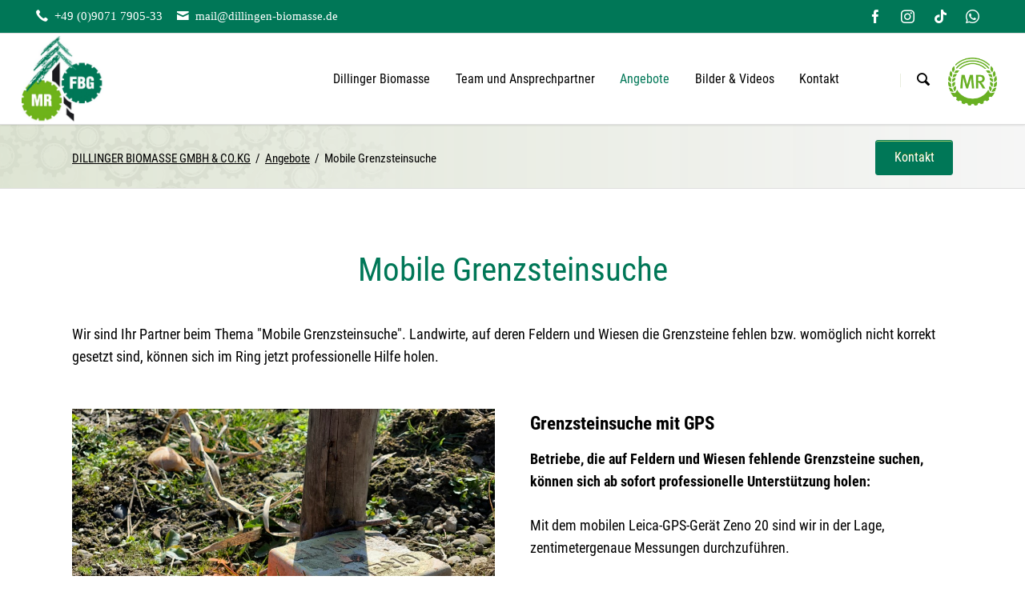

--- FILE ---
content_type: text/html; charset=UTF-8
request_url: https://www.dillinger-biomasse.de/mobile-grenzsteinsuche.html
body_size: 6204
content:
<!DOCTYPE html>
<html lang="de">
<head>
<meta charset="UTF-8">
<title>Mobile Grenzsteinsuche - Dillinger Biomasse GmbH & Co. KG</title>
<base href="https://www.dillinger-biomasse.de/">
<meta name="robots" content="index,follow">
<meta name="description" content="">
<meta name="generator" content="Contao Open Source CMS">
<link rel="canonical" href="https://www.dillinger-biomasse.de/mobile-grenzsteinsuche.html">
<meta name="viewport" content="width=device-width,initial-scale=1.0,shrink-to-fit=no,viewport-fit=cover">
<link rel="stylesheet" href="/assets/css/icons.min.css,mod_visitors_basic.css,rocksolid-slider.min.css,de...-63ed42a5.css"><script src="/assets/js/jquery.min.js,rocksolid-slider.min.js,modernizr.min.js-5915413d.js"></script>
</head>
<body id="top" class="tao-no-sidebar tao-fullwidth">
<div class="page">
<header class="page-header">
<div class="header-bar">
<div class="header-bar-inner"><ul class="icon-links ce_rsce_tao_icon_links header-links">
<li>
<a href="tel:+49907179050" data-icon="&#xe0e8;">
<span class="icon-links-label">+49 &#40;0&#41;9071 7905-33</span>
</a>
</li>
<li>
<a href="mailto:mail@dillingen-biomasse.de" data-icon="&#xe0cd;">
<span class="icon-links-label">mail@dillingen-biomasse.de</span>
</a>
</li>
</ul>
<ul class="icon-links ce_rsce_tao_icon_links header-links -right -secondary">
<li>
<a href="https://www.facebook.com/people/Maschinenring-Dillingen/100063579279139/" data-icon="&#xe076;" style=" background-color: #3b5998" target="_blank" rel="noopener">
<span class="icon-links-label">Facebook</span>
</a>
</li>
<li>
<a href="https://www.instagram.com/maschinenringdillingen/?hl=de" data-icon="&#xe152;" style=" background-color: #8A00A5" target="_blank" rel="noopener">
<span class="icon-links-label">Instagram</span>
</a>
</li>
<li>
<a href="https://www.tiktok.com/@maschinenring_dillingen?lang=en" data-icon="&#xe901;" style=" background-color: #08FFF9" target="_blank" rel="noopener">
<span class="icon-links-label">TikTok</span>
</a>
</li>
<li>
<a href="https://wa.me/491752200949" data-icon="&#xea93;" style=" background-color: #1BD741" target="_blank" rel="noopener">
<span class="icon-links-label">Whatsapp</span>
</a>
</li>
</ul>
</div>
</div>
<div class="header-navigation">
<div class="header-navigation-inner">
<!-- indexer::stop -->
<h1 class="ce_rsce_tao_logo logo">
<a href="/">
<img src="/files/Biomasse/Bilder/Layout/logo_dbm.png" width="445" height="473" alt="DILLINGER BIOMASSE GMBH &amp; CO.KG">
</a>
</h1>
<!-- indexer::continue -->
<div style="float:right; padding-right:2.7037%; padding-top:30px;" class="desk"><a href="https://www.mr-dillingen.de" target="blank">
<img src="files/Biomasse/Bilder/Layout/logo-maschinenring.png" width="61" height="60" alt="Maschinen- und Betriebshilfsring Dillingen e.V.">
</a></div>
<!-- indexer::stop -->
<nav class="mod_rocksolid_mega_menu main-navigation block" id="main-navigation">
<a href="/mobile-grenzsteinsuche.html#skipNavigation37" class="invisible">Navigation überspringen</a>
<ul class="level_1">
<li class="">
<a href="/dillinger-biomasse.html" title="Dillinger Biomasse" class="" itemprop="url"><span itemprop="name">Dillinger Biomasse</span>
</a>
</li>
<li class="">
<a href="/team-und-ansprechpartner.html" title="Team und Ansprechpartner" class="" itemprop="url"><span itemprop="name">Team und Ansprechpartner</span>
</a>
</li>
<li class="submenu trail">
<a href="/angebote.html" title="Angebote" class="submenu trail" aria-haspopup="true" itemprop="url"><span itemprop="name">Angebote</span>
</a>
<ul class="level_2">
<li class="sibling">
<a href="/holzhackschnitzel-produkte.html" title="Hackschnitzel, Rindenmulch und Humus" class="sibling" itemprop="url"><span itemprop="name">Hackschnitzel, Rindenmulch und Humus</span>
</a>
</li>
<li class="active">
<strong class="active" itemprop="name">Mobile Grenzsteinsuche
</strong>
</li>
<li class="sibling">
<a href="/wegepflege-wegesanierung.html" title="Wegepflege, Wegesanierung" class="sibling" itemprop="url"><span itemprop="name">Wegepflege, Wegesanierung</span>
</a>
</li>
<li class="sibling">
<a href="/aufsitzschlegelmulcher.html" title="Aufsitzschlegelmulcher" class="sibling" itemprop="url"><span itemprop="name">Aufsitzschlegelmulcher</span>
</a>
</li>
<li class="sibling">
<a href="/gruenschnittentsorgung.html" title="Ast- und Reisigmaterial Annahme" class="sibling" itemprop="url"><span itemprop="name">Ast- und Reisigmaterial Annahme</span>
</a>
</li>
<li class="sibling">
<a href="/dieselbestellung.html" title="Dieselbestellung" class="sibling" itemprop="url"><span itemprop="name">Dieselbestellung</span>
</a>
</li>
<li class="sibling">
<a href="/bio-saegekettenoel.html" title="Bio Sägekettenöl" class="sibling" itemprop="url"><span itemprop="name">Bio Sägekettenöl</span>
</a>
</li>
<li class="sibling">
<a href="/forstschutzzaeune.html" title="Forstschutzzäune" class="sibling" itemprop="url"><span itemprop="name">Forstschutzzäune</span>
</a>
</li>
<li class="sibling">
<a href="/bodenverbesserung.html" title="Bodenverbesserung / Düngung" class="sibling" itemprop="url"><span itemprop="name">Bodenverbesserung / Düngung</span>
</a>
</li>
<li class="sibling">
<a href="/transport-spedition.html" title="Transport / Spedition" class="sibling" itemprop="url"><span itemprop="name">Transport / Spedition</span>
</a>
</li>
</ul>
</li>
<li class="">
<a href="/bilder-videos.html" title="Bilder &amp; Videos" class="" itemprop="url"><span itemprop="name">Bilder & Videos</span>
</a>
</li>
<li class="">
<a href="/kontakt.html" title="Kontakt" class="" itemprop="url"><span itemprop="name">Kontakt</span>
</a>
</li>
</ul>
<span id="skipNavigation37" class="invisible"></span>
</nav>
<!-- indexer::continue -->
<!-- indexer::stop -->
<form action="/suche.html" method="get" class="ce_rsce_tao_nav_search main-navigation-search">
<input type="search" name="keywords" placeholder="Suchen" />
<button type="submit">Suchen</button>
</form>
<!-- indexer::continue -->
</div>
</div>
<div class="main-navigation-mobile">
<!-- indexer::stop -->
<form action="/suche.html" method="get" class="ce_rsce_tao_nav_search main-navigation-mobile-search">
<input type="search" name="keywords" placeholder="Suchen" />
<button type="submit">Suchen</button>
</form>
<!-- indexer::continue -->
<!-- indexer::stop -->
<nav class="mod_navigation block">
<a href="/mobile-grenzsteinsuche.html#skipNavigation3" class="invisible">Navigation überspringen</a>
<ul class="level_1">
<li><a href="/dillinger-biomasse.html" title="Dillinger Biomasse">Dillinger Biomasse</a></li>
<li><a href="/team-und-ansprechpartner.html" title="Team und Ansprechpartner">Team und Ansprechpartner</a></li>
<li class="submenu trail"><a href="/angebote.html" title="Angebote" class="submenu trail" aria-haspopup="true">Angebote</a>
<ul class="level_2">
<li class="sibling"><a href="/holzhackschnitzel-produkte.html" title="Hackschnitzel, Rindenmulch und Humus" class="sibling">Hackschnitzel, Rindenmulch und Humus</a></li>
<li class="active"><strong class="active">Mobile Grenzsteinsuche</strong></li>
<li class="sibling"><a href="/wegepflege-wegesanierung.html" title="Wegepflege, Wegesanierung" class="sibling">Wegepflege, Wegesanierung</a></li>
<li class="sibling"><a href="/aufsitzschlegelmulcher.html" title="Aufsitzschlegelmulcher" class="sibling">Aufsitzschlegelmulcher</a></li>
<li class="sibling"><a href="/gruenschnittentsorgung.html" title="Ast- und Reisigmaterial Annahme" class="sibling">Ast- und Reisigmaterial Annahme</a></li>
<li class="sibling"><a href="/dieselbestellung.html" title="Dieselbestellung" class="sibling">Dieselbestellung</a></li>
<li class="sibling"><a href="/bio-saegekettenoel.html" title="Bio Sägekettenöl" class="sibling">Bio Sägekettenöl</a></li>
<li class="sibling"><a href="/forstschutzzaeune.html" title="Forstschutzzäune" class="sibling">Forstschutzzäune</a></li>
<li class="sibling"><a href="/bodenverbesserung.html" title="Bodenverbesserung / Düngung" class="sibling">Bodenverbesserung / Düngung</a></li>
<li class="sibling"><a href="/transport-spedition.html" title="Transport / Spedition" class="sibling">Transport / Spedition</a></li>
</ul>
</li>
<li><a href="/bilder-videos.html" title="Bilder &amp; Videos">Bilder & Videos</a></li>
<li><a href="/kontakt.html" title="Kontakt">Kontakt</a></li>
</ul>
<span id="skipNavigation3" class="invisible"></span>
</nav>
<!-- indexer::continue -->
<ul class="icon-links ce_rsce_tao_icon_links main-navigation-mobile-icons">
<li>
<a href="https://www.facebook.com/people/Maschinenring-Dillingen/100063579279139/" data-icon="&#xe076;" target="_blank" rel="noopener">
<span class="icon-links-label">Facebook</span>
</a>
</li>
<li>
<a href="https://www.instagram.com/maschinenringdillingen/?hl=de" data-icon="&#xe152;" target="_blank" rel="noopener">
<span class="icon-links-label">Instagram</span>
</a>
</li>
<li>
<a href="https://www.tiktok.com/@maschinenring_dillingen?lang=en" data-icon="&#xe901;" target="_blank" rel="noopener">
<span class="icon-links-label">Instagram</span>
</a>
</li>
<li>
<a href="https://wa.me/491752200949" data-icon="&#xea93;" target="_blank" rel="noopener">
<span class="icon-links-label">Instagram</span>
</a>
</li>
</ul>
</div>			</header>
<div id="Tagline">
<div class="inside">
<div class="tagline">
<div class="tagline-inner">
<div class="centered-wrapper ce_rsce_tao_centered_wrapper_start " style=" ">
<div class="centered-wrapper-background" style="background-image: url(&quot;/files/Biomasse/Bilder/Layout/back_zahnrad.png&quot;);" data-image-url="/files/Biomasse/Bilder/Layout/back_zahnrad.png"></div>
<div class="centered-wrapper-inner">
<a class="button -single ce_rsce_tao_button right margin-top-button " href="/kontakt.html">
Kontakt</a>
<!-- indexer::stop -->
<nav class="mod_breadcrumb block" aria-label="Breadcrumb">
<ul>
<li><a href="/" title="Dillinger Biomasse GmbH &amp; Co. KG">DILLINGER BIOMASSE GMBH & CO.KG</a></li>
<li><a href="/angebote.html" title="Angebote">Angebote</a></li>
<li class="active" aria-current="page">Mobile Grenzsteinsuche</li>
</ul>
</nav>
<!-- indexer::continue -->
</div>
</div>
</div>
</div>  </div>
</div>
<div class="content-wrapper">
<main role="main" class="main-content">
<div class="mod_article block" id="article-34">
<div class="centered-wrapper ce_rsce_tao_centered_wrapper_start padding-bottom-s " style=" ">
<div class="centered-wrapper-inner">
<div class="headline-box  ce_rsce_tao_headline_box margin-top-m">
<h2 class="-large " style="color: #007757;">Mobile Grenzsteinsuche</h2>
</div>
<div class="content-text">
<div class="rte">
<p>Wir sind Ihr Partner beim Thema &#34;Mobile Grenzsteinsuche&#34;. Landwirte, auf deren Feldern und Wiesen die Grenzsteine fehlen bzw. womöglich nicht korrekt gesetzt sind, können sich im Ring jetzt professionelle Hilfe holen.</p>
</div>
</div>
<div class="rs-columns ce_rs_columns_start">
<div class="rs-column -large-col-2-1 -large-first -large-first-row -medium-col-1-1 -medium-first -medium-last -medium-first-row -small-col-1-1 -small-first -small-last -small-first-row"><div class="mod_rocksolid_slider block">
<div data-rsts-type="image">
<img src="/files/Biomasse/Bilder/Inhalte/grenzsteinsuche.jpg" width="1000" height="750" alt="">
</div>
<div data-rsts-type="image">
<img src="/files/Biomasse/Bilder/Inhalte/grenzsteinsuche02.jpg" width="1000" height="750" alt="">
</div>
</div>
<script>(function(){var sliderElement=[].slice.call(document.getElementsByClassName('mod_rocksolid_slider'),-1)[0];if(window.jQuery&&jQuery.fn.rstSlider){init()}else{document.addEventListener('DOMContentLoaded',init)}
function init(){var $=jQuery;var slider=$(sliderElement);slider.find('video[data-rsts-background], [data-rsts-type=video] video').each(function(){this.player=!0});slider.rstSlider({"type":"slide","direction":"x","skin":"default-content","navType":"bullets","scaleMode":"fit","imagePosition":"center","centerContent":!1,"random":!1,"loop":!0,"videoAutoplay":!0,"autoplayProgress":!1,"pauseAutoplayOnHover":!1,"keyboard":!0,"captions":!0,"controls":!0,"thumbControls":!1,"combineNavItems":!0,"autoplay":4000,"visibleAreaAlign":0.5,"gapSize":"0%"});$(function(){if(!$.fn.colorbox){return}
var lightboxConfig={loop:!1,rel:function(){return $(this).attr('data-lightbox')},maxWidth:'95%',maxHeight:'95%'};var update=function(links){links.colorbox(lightboxConfig)};slider.on('rsts-slidestart rsts-slidestop',function(event){update(slider.find('a[data-lightbox]'))});update(slider.find('a[data-lightbox]'))})}})()</script>
</div><div class="rs-column -large-col-2-1 -large-last -large-first-row -medium-col-1-1 -medium-first -medium-last -small-col-1-1 -small-first -small-last">
<div class="margin-top-xs content-text">
<h3>Grenzsteinsuche mit GPS</h3>
<div class="rte">
<p><strong>Betriebe, die auf Feldern und Wiesen fehlende Grenzsteine suchen, können sich ab sofort professionelle Unterstützung holen:</strong></p>
<p>Mit dem mobilen Leica-GPS-Gerät Zeno 20 sind wir in der Lage, zentimetergenaue Messungen durchzuführen.</p>
<p>Neben der Hilfe bei der Suche nach Grenzzeichen, können auch exakte Abgrenzungen zur Einhaltung der Greeningvorgaben, Flächen- und Höhenvermessung vorgenommen werden.</p>
</div>
</div>
</div></div>
<div class="content-hyperlink">
<a href="/angebote.html">zurück</a>            </div>
</div>
</div>
<div class="centered-wrapper ce_rsce_tao_centered_wrapper_start margin-top-xs  -background-color-2" style=" ">
<div class="centered-wrapper-inner">
<div class="headline-box  ce_rsce_tao_headline_box">
<h2 class=" " style="">Für weitere Informationen stehen wir Ihnen gerne zur Verfügung</h2>
<a class="headline-box-link " href="/kontakt.html">
Kontakt		</a>
</div>
</div>
</div>
</div>
</main>
</div>
<footer class="page-footer">
<div class="centered-wrapper ce_rsce_tao_centered_wrapper_start  -border-top -border-bottom" style=" ">
<div class="centered-wrapper-inner">
<!-- indexer::stop -->
<nav class="mod_navigation footer-navigation block">
<a href="/mobile-grenzsteinsuche.html#skipNavigation20" class="invisible">Navigation überspringen</a>
<ul class="level_1">
<li><a href="/dillinger-biomasse.html" title="Dillinger Biomasse">Dillinger Biomasse</a></li>
<li><a href="/team-und-ansprechpartner.html" title="Team und Ansprechpartner">Team und Ansprechpartner</a></li>
<li class="trail"><a href="/angebote.html" title="Angebote" class="trail">Angebote</a></li>
<li><a href="/bilder-videos.html" title="Bilder &amp; Videos">Bilder & Videos</a></li>
<li><a href="/kontakt.html" title="Kontakt">Kontakt</a></li>
</ul>
<span id="skipNavigation20" class="invisible"></span>
</nav>
<!-- indexer::continue -->
<ul class="icon-links ce_rsce_tao_icon_links footer-icon-links">
<li>
<a href="https://www.facebook.com/people/Maschinenring-Dillingen/100063579279139/" data-icon="&#xe076;" style=" background-color: #3b5998" target="_blank" rel="noopener">
<span class="icon-links-label">Facebook</span>
</a>
</li>
<li>
<a href="https://www.instagram.com/maschinenringdillingen/?hl=de" data-icon="&#xe152;" style=" background-color: #8A00A5" target="_blank" rel="noopener">
<span class="icon-links-label">Instagram</span>
</a>
</li>
<li>
<a href="https://www.tiktok.com/@maschinenring_dillingen?lang=en" data-icon="&#xe901;" style=" background-color: #08FFF9" target="_blank" rel="noopener">
<span class="icon-links-label">TikTok</span>
</a>
</li>
<li>
<a href="https://wa.me/491752200949" data-icon="&#xea93;" style=" background-color: #1BD741" target="_blank" rel="noopener">
<span class="icon-links-label">Whatsapp</span>
</a>
</li>
</ul>
</div>
</div>
<div class="centered-wrapper ce_rsce_tao_centered_wrapper_start -background-parallax -color-inverted -small" style="background-color: #007757;background-position: 50% 100%; ">
<div class="centered-wrapper-inner">
<div class="rs-columns ce_rs_columns_start margin-top-m margin-bottom-m">
<div class="ce_rs_column_start  rs-column -large-col-3-1 -large-first -large-first-row -medium-col-2-1 -medium-first -medium-first-row -small-col-1-1 -small-first -small-last -small-first-row">
<div class="content-text">
<h2>Dillinger Biomasse GmbH &amp; Co. KG</h2>
<div class="rte">
<p>Nordfelderhof 25<br>89407 Dillingen<br>Telefon: +49 (9071) 7905-33<br>Telefax: +49 (9071) 7905-79</p>
<p><a href="&#109;&#97;&#105;&#108;&#116;&#111;&#58;&#109;&#x61;&#105;&#x6C;&#64;&#x64;&#105;&#x6C;&#108;&#x69;&#110;&#x67;&#101;&#x72;&#45;&#x62;&#105;&#x6F;&#109;&#x61;&#115;&#x73;&#101;&#x2E;&#100;&#x65;"><span style="color: #ffffff;">E-Mail</span></a></p>
</div>
</div>
<div class="margin-top-s content-image">
<h3>Gefördert durch</h3>
<figure>
<a target="_blank" href="/files/Biomasse/Bilder/Layout/Erl%C3%A4uterungstafel%20Qualit%C3%A4tsoffensive%20Hackschnitzel-jpg.jpg">                                                                                    <img src="/files/Biomasse/Bilder/Layout/foerderlogos.jpg" alt="Gefördert durch das Bayerische Staatsministerium für Ernährung. Landwirtschaft und Forsten und den Europäischen Landwirtschaftsfonds für die Entwicklung des ländlichen Raums &#40;ELER&#41;" title="Gefördert durch das Bayerische Staatsministerium für Ernährung. Landwirtschaft und Forsten und den Europäischen Landwirtschaftsfonds für die Entwicklung des ländlichen Raums &#40;ELER&#41;" width="900" height="211">
</a>
</figure>
</div>
<div class="font-size-xs content-text">
<div class="rte">
<p>Gefördert durch das Bayerische Staatsministerium für Ernährung. Landwirtschaft und Forsten und den Europäischen Landwirtschaftsfonds für die Entwicklung des ländlichen Raums (ELER)</p>
</div>
</div>
</div>
<div class="rs-column -large-col-3-1 -large-first-row -medium-col-2-1 -medium-last -medium-first-row -small-col-1-1 -small-first -small-last">
<div class="content-text">
<h2>Unsere Öffnungszeiten</h2>
<div class="rte">
<p class="bodytext">MO - DO:&nbsp;&nbsp;&nbsp; <br>08.00 Uhr - 12.00 Uhr<br>13.00 Uhr - 17.00 Uhr</p>
<p class="bodytext">FR: <br>08.00 Uhr - 15.00 Uhr</p>
</div>
</div>
</div><div class="rs-column -large-col-3-1 -large-last -large-first-row -medium-col-2-1 -medium-first -small-col-1-1 -small-first -small-last">
<div class="margin-top-xs content-image">
<h2>Unsere Broschüre</h2>
<figure>
<a target="_blank" href="https://multimediabroschuere.de/interaktiv/go/dillinger-biomasse" rel="noreferrer noopener">                                                                                    <img src="/files/Biomasse/Bilder/Inhalte/cover_gross_gruener_hintergrund.jpg" alt width="840" height="1174">
</a>
</figure>
</div>
</div></div>
</div>
</div>
<div class="centered-wrapper ce_rsce_tao_centered_wrapper_start  -border-top" style=" ">
<div class="centered-wrapper-inner">
<!-- indexer::stop -->
<p class="footer-copyright ce_rsce_tao_footer_copyright">
© Copyright 2026. Dillinger Biomasse GmbH & Co. KG	</p>
<!-- indexer::continue -->
<!-- indexer::stop -->
<nav class="mod_customnav footer-links block">
<a href="/mobile-grenzsteinsuche.html#skipNavigation79" class="invisible">Navigation überspringen</a>
<ul class="level_1">
<li><a href="/" title="Startseite">Startseite</a></li>
<li><a href="/kontakt.html" title="Kontakt">Kontakt</a></li>
<li><a href="/uebersicht.html" title="Übersicht">Übersicht</a></li>
<li><a href="/suche.html" title="Suche">Suche</a></li>
<li><a href="/impressum.html" title="Impressum">Impressum</a></li>
<li><a href="/datenschutz.html" title="Datenschutz">Datenschutz</a></li>
</ul>
<span id="skipNavigation79" class="invisible"></span>
</nav>
<!-- indexer::continue -->
</div>
</div>
<!-- indexer::stop -->
<a href="mobile-grenzsteinsuche.html#top" class="footer-top-link ce_rsce_tao_footer_top">
<span>Nach</span> <span>oben</span>
</a>
<!-- indexer::continue -->
<!-- indexer::stop -->
<div class="mod_visitors_fe_invisible mod_visitors block">
<!-- Template for "only counting", no display in Frontend. -->
<span class="visitor_count invisible" id="VisitorsData" data-visitorsCategory="2" data-visitorsRouteScreenCount="/visitors/scco"><!-- not counted t0 p32 s0 --></span>
</div>
<!-- indexer::continue -->			</footer>
</div>
<script src="/assets/colorbox/js/colorbox.min.js?v=1.6.4.2"></script>
<script>jQuery(function($){$('a[data-lightbox]').map(function(){$(this).colorbox({loop:!1,rel:$(this).attr('data-lightbox'),maxWidth:'95%',maxHeight:'95%'})})})</script>
<script src="/assets/tablesorter/js/tablesorter.min.js?v=2.31.3.1"></script>
<script>jQuery(function($){$('.ce_table .sortable').each(function(i,table){var attr=$(table).attr('data-sort-default'),opts={},s;if(attr){s=attr.split('|');opts={sortList:[[s[0],s[1]=='desc'|0]]}}
$(table).tablesorter(opts)})})</script>
<script src="/assets/jquery-ui/js/jquery-ui.min.js?v=1.13.2"></script>
<script>jQuery(function($){$(document).accordion({heightStyle:'content',header:'.toggler',collapsible:!0,active:!1,create:function(event,ui){ui.header.addClass('active');$('.toggler').attr('tabindex',0)},activate:function(event,ui){ui.newHeader.addClass('active');ui.oldHeader.removeClass('active');$('.toggler').attr('tabindex',0)}})})</script>
<script src="/files/tao/js/script.js"></script>
<script type="application/ld+json">
{
    "@context": "https:\/\/schema.org",
    "@graph": [
        {
            "@type": "WebPage"
        },
        {
            "@type": "BreadcrumbList",
            "itemListElement": [
                {
                    "@type": "ListItem",
                    "item": {
                        "@id": "\/",
                        "name": "DILLINGER BIOMASSE GMBH & CO.KG"
                    },
                    "position": 1
                },
                {
                    "@type": "ListItem",
                    "item": {
                        "@id": "\/angebote.html",
                        "name": "Angebote"
                    },
                    "position": 2
                },
                {
                    "@type": "ListItem",
                    "item": {
                        "@id": "mobile-grenzsteinsuche.html",
                        "name": "Mobile Grenzsteinsuche"
                    },
                    "position": 3
                }
            ]
        },
        {
            "@id": "#\/schema\/image\/07e5f86a-1f31-11ef-9e55-001a4a051472",
            "@type": "ImageObject",
            "contentUrl": "\/files\/Biomasse\/Bilder\/Layout\/foerderlogos.jpg",
            "name": "Gefördert durch das Bayerische Staatsministerium für Ernährung. Landwirtschaft und Forsten und den Europäischen Landwirtschaftsfonds für die Entwicklung des ländlichen Raums &#40;ELER&#41;"
        },
        {
            "@id": "#\/schema\/image\/90eadedd-b46d-11ee-8322-001a4a150306",
            "@type": "ImageObject",
            "contentUrl": "\/files\/Biomasse\/Bilder\/Inhalte\/cover_gross_gruener_hintergrund.jpg"
        }
    ]
}
</script>
<script type="application/ld+json">
{
    "@context": "https:\/\/schema.contao.org",
    "@graph": [
        {
            "@type": "Page",
            "fePreview": false,
            "groups": [],
            "noSearch": false,
            "pageId": 32,
            "protected": false,
            "title": "Mobile Grenzsteinsuche"
        }
    ]
}
</script></body>
</html>